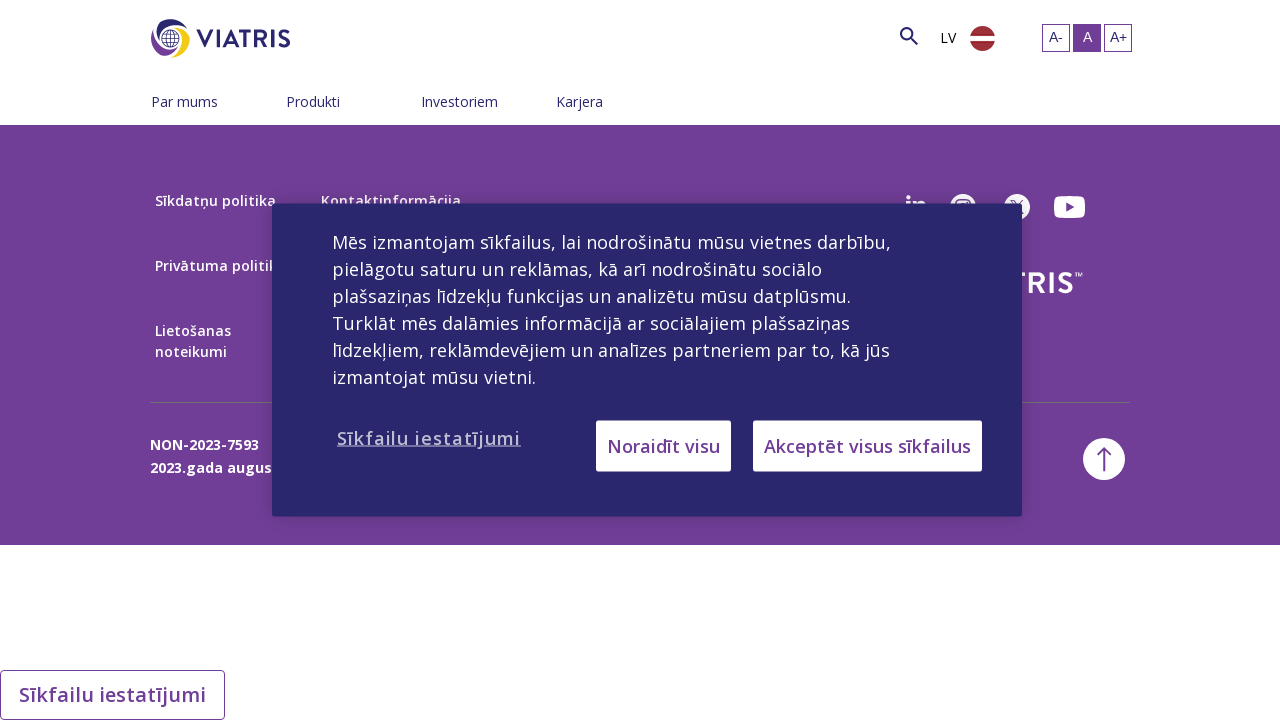

--- FILE ---
content_type: text/html; charset=utf-8
request_url: https://www.viatris.lv/lv-lv/investoriem/stock-information
body_size: 39902
content:



<!DOCTYPE html>
<!--[if lt IE 7]>      <html class="no-js lt-ie9 lt-ie8 lt-ie7"> <![endif]-->
<!--[if IE 7]>         <html class="no-js lt-ie9 lt-ie8"> <![endif]-->
<!--[if IE 8]>         <html class="no-js lt-ie9"> <![endif]-->
<!--[if gt IE 8]><!-->
<html class="no-js" lang="lv-LV">
<!--<![endif]-->
<head>
<link href="/-/media/feature/24column-custom-grid/24column-custom-grid/styles/optimized-min.css?t=20220920T042020Z" rel="stylesheet" /><link href="/-/media/base-themes/core-libraries/styles/optimized-min.css?t=" rel="stylesheet" /><link href="/-/media/base-themes/main-theme/styles/optimized-min.css?t=20240702T161421Z" rel="stylesheet" /><link href="/-/media/themes/common/viatris/viatris/styles/optimized-min.css?t=20260120T050804Z" rel="stylesheet" />    
    
<!-- Google Tag Manager -->
<script>(function(w,d,s,l,i){w[l]=w[l]||[];w[l].push({'gtm.start':
new Date().getTime(),event:'gtm.js'});var f=d.getElementsByTagName(s)[0],
j=d.createElement(s),dl=l!='dataLayer'?'&l='+l:'';j.async=true;j.src=
'https://www.googletagmanager.com/gtm.js?id='+i+dl;f.parentNode.insertBefore(j,f);
})(window,document,'script','dataLayer','GTM-P8KGBQKQ');</script>
<!-- End Google Tag Manager -->




    <title>Informācija par akcijām</title>


        <link rel="canonical" href="https://www.viatris.lv/lv-lv/investoriem/stock-information" />




    <link href="/-/media/project/common/viatrislv/images/favicon_32x32.ico" rel="shortcut icon" />




<meta property="og:title"  content="Stock Information" /><meta property="og:url"  content="https://www.viatris.lv/lv-lv/investoriem/stock-information" />







<meta property="twitter:title"  content="Stock Information" /><meta property="twitter:card"  content="summary_large_image" />

    <meta name="viewport" content="width=device-width, initial-scale=1"/>


<script src="/-/media/Themes/Common/Global/Scripts/jquery-351.js"></script>
<script src="/-/media/Themes/Common/Viatris/Viatris/Scripts/interstitials.js"></script>
<script src="https://cdn.jwplayer.com/libraries/wusB1GPX.js"></script>
<meta charset="utf-8" />
<style>@media (min-width: 1200px){.three-cardModule .individualCard { margin-top: 10px;}}#careersDropdown .component.link-list .component-content ul {display: block; top: 0px;}@media only screen and (min-width: 768px){.half-column-image .field-image img { min-height: 500px;}}@media (max-width: 767px){.component.hero#home-only .hero-image.home-img .hero-content.container .field-cta {top: 435px;}}

@media only screen and (min-width: 992px){.sub-menu {max-width: 100px;}}
@media only screen and (min-width: 992px){.menu-head {font-size: 14px;}}
#product-portfolio .separator{display:none;} 
.footer .field-copyright-content{display:none;}
#product-portfolio .sub-news h5.field-headline {font-size: 18px;}</style>
</head>
<body class="ada_viatris default-device bodyclass">
    
<!-- Google Tag Manager (noscript) -->
<noscript><iframe src=https://www.googletagmanager.com/ns.html?id=GTM-P8KGBQKQ
height="0" width="0" style="display:none;visibility:hidden"></iframe></noscript>
<!-- End Google Tag Manager (noscript) -->
    
<!-- #wrapper -->
<div id="wrapper">
    <!-- #header -->
    <header>
        <div id="header" class="container-fluid">
            <div class="row">



<div class="component accessibility headerStrip VTCA">
    <div class="container">
        <div class="row">
            <div class="col24-24 col24-md-24">
                <ul>
                   <li><a href="#content" id="skiptocontent" aria-label="Doties uz galveno sadaļu">Doties uz galveno sadaļu</a>
                    </li>
                </ul>
            </div>
        </div>
    </div>
</div>
    <div class="component header col-12 col24-24 noPaddingLR vt-ada-header">
        <div class="component-content">
<div class="row justify-content-between bc-secondary" id="links_wrapper"><div class="container-fluid"><div class="col-12 col24-24 noPaddingLR col24-xs-24"><ul>

</ul></div></div></div><div class="row justify-content-between primary_navigation alterShowText"><div class="col-auto col24-auto"><a class="header__logo" href="/" alt="Home" title="Home"><img src="/-/media/project/common/viatris/viatris-logo_withouttm.svg?iar=0&amp;hash=630448133F8685EA2C5E2D6052A8E1F6" alt="Viatris" data-variantitemid="{AD3AEA58-82D2-48D5-BDD0-0D36B1351D96}" data-variantfieldname="Logo Image" /></a></div><div class="col-4 col24-8 col-sm-2 col24-sm-4 order-lg-12 order-lg-24 d-lg-none"><div class="row justify-content-between">
                                    <div class="col col24 search-toggle text-right">
                                        <i class="search-icon" aria-hidden="true"></i>
                                        <i class="close-search d-none" aria-hidden="true"></i>
                                    </div>
                                    <div class="col col24 nav-toggle text-right">
                                        <img alt="Hamburger menu icon" src="-/media/Themes/Common/Viatris/Viatris/images/nav-cta.svg" width="24px" height="24px">
                                    </div>
                                </div>
                            </div>

<div class="col-lg col24-lg order-lg-21 ml-auto">
                                <div class="search-div d-none d-lg-block">
                                    <button class="search-btn" type="submit" onclick="return validateValue(this);" aria-label="Search">
                                        <i class="search-icon" aria-hidden="true">&nbsp;</i>
                                    </button>

                                    <input type="text" class="search-input" name="textBoxSearch" id="textBoxSearch" placeholder="Search" aria-label="Search">    
                                </div>
</div><div class="col-auto col24-auto show-menu menu-item"><div class="field-show-menu-text">Show Menu</div></div><div class="col-lg-auto col24-lg-auto order-lg-22 menu-collapse noPaddingL1"><div class="d-flex justify-content-between align-items-center menu-item"><span class="location-title d-lg-none field-change-location-text">Change Location</span><span class="location-language d-none d-lg-inline-block">LV</span><span><a class="location-icon-link" href="javascript:void(0)"><img class="location-icon ml-lg-2 ml-auto mt-md-6" src="-/media/Themes/Common/Viatris/Viatris/images/flags/Latvia_Flag.png" /></a></span></div></div><div class="col-lg-auto col24-4 col24-sm-3 col24-lg-auto order-lg-23 d-flex justify-content-center select-lg-wrap isDesktop"><div class="row"></div></div><div class="col-12 col24-24 location-menu mt-5 mt-md-3 order-last noPaddingLR"><div class="container"><div class="row"><div class="col-12 col24-24"><div class="field-headline field-choose-your-location-text">Choose Your Location</div><div class="close_icon"><a class="close-country-flag">X</a></div></div></div>
   <div class="row">
        <div class="col-12 col24-24 corporate_link">
             <div class="field-headline field-choose-your-location-text">
                     <span><img src="/-/media/project/common/viatris/global_icon_02.png?h=25&amp;iar=0&amp;w=25&amp;hash=20F8086AD65CA4667DF18277516FC94A" alt="Global" width="25" height="25" /></span> <a href="https://www.viatris.com/" rel="noopener noreferrer" target="_blank">Visit our Corporate site</a>
            </div>
      </div>
 </div>
 <div class="row locations"><div class="col-6 col-lg-3 col24-12 col24-lg-6"><ul class="locations"><li><img src="/-/media/themes/common/viatris/viatris/images/flags/au_flag-800.png?h=25&amp;iar=0&amp;w=25&amp;hash=0583D1B82EC9F0F8C4805C01EE594125" alt="" width="25" height="25" data-variantitemid="{2155E20C-93CE-4166-9963-0D071BCC835C}" data-variantfieldname="Country Flag Image" /><a class="locationLink" href="https://www.viatris.com.au/" locationLink="true" aria-label="">Australia</a><ul class="locations_sub"></ul></li><li><img src="/-/media/themes/common/viatris/viatris/images/flags/at_flag-800.png?h=25&amp;iar=0&amp;w=25&amp;hash=76F16FF0FF36F4AAA1CADD87348F6860" alt="" width="25" height="25" data-variantitemid="{074D1A9E-FC00-4CDF-999E-1ECAD443C435}" data-variantfieldname="Country Flag Image" /><a class="locationLink" href="https://www.viatris.at/" locationLink="true" aria-label="">Austria</a><ul class="locations_sub"></ul></li><li><img src="/-/media/themes/common/viatris/viatris/images/flags/be_flag-800.png?h=25&amp;iar=0&amp;w=25&amp;hash=C397B13F464E2F6B1F8095E3F4A51B40" alt="" width="25" height="25" data-variantitemid="{711F3ACA-41DC-4BA9-BA7A-FCA54204B7B3}" data-variantfieldname="Country Flag Image" /><a class="locationLink" href="#" locationLink="true" aria-label="">Belgium</a><ul class="locations_sub"><li><a class="locationLanguageLink" href="https://www.viatris.be/nl-be" localPopUp="" locationLanguageLink="true">Dutch</a></li><li><a class="locationLanguageLink" href="https://www.viatris.be/fr-be" localPopUp="" locationLanguageLink="true">French</a></li></ul></li><li><img src="/-/media/themes/common/viatris/viatris/images/flags/br_flag-800.png?h=25&amp;iar=0&amp;w=25&amp;hash=1DA3661B360A5FCE32BD5811EE24FBBD" alt="" width="25" height="25" data-variantitemid="{A01A53E8-5A7D-42FB-AE9C-81B12CA44ADE}" data-variantfieldname="Country Flag Image" /><a class="locationLink" href="https://www.viatris.com.br/" locationLink="true" aria-label="">Brazil</a><ul class="locations_sub"></ul></li><li><img src="/-/media/themes/common/viatris/viatris/images/flags/bg_flag-800.png?h=25&amp;iar=0&amp;w=25&amp;hash=B4878DABD1442561D29137C564801F4D" alt="" width="25" height="25" data-variantitemid="{7247F185-36BE-40FE-B5B3-304808996778}" data-variantfieldname="Country Flag Image" /><a class="locationLink" href="https://www.viatris.bg/" locationLink="true" aria-label="">Bulgaria</a><ul class="locations_sub"></ul></li><li><img src="/-/media/themes/common/viatris/viatris/images/flags/ca_flag-800.png?h=25&amp;iar=0&amp;w=25&amp;hash=0C0638A67816FC237C578F06D3932402" alt="" width="25" height="25" data-variantitemid="{D317AD07-6706-492C-B5C2-C9D58D083520}" data-variantfieldname="Country Flag Image" /><a class="locationLink" href="#" locationLink="true" aria-label="">Canada</a><ul class="locations_sub"><li><a class="locationLanguageLink" href="https://www.viatris.ca/en-ca/" localPopUp="" locationLanguageLink="true">English</a></li><li><a class="locationLanguageLink" href="https://www.viatris.ca/fr-ca/" localPopUp="" locationLanguageLink="true">French</a></li></ul></li><li><img src="/-/media/themes/common/viatris/viatris/images/flags/cn_flag-800.png?h=25&amp;iar=0&amp;w=25&amp;hash=6DB9D998C361A98A49F61500EEFF80C6" alt="" width="25" height="25" data-variantitemid="{DD368901-19EA-4DE1-ACB4-ABB04BACE4A8}" data-variantfieldname="Country Flag Image" /><a class="locationLink" href="https://www.viatris.cn" locationLink="true" aria-label="">China</a><ul class="locations_sub"></ul></li><li><img src="/-/media/themes/common/viatris/viatris/images/flags/hr_flag-800.png?h=25&amp;iar=0&amp;w=25&amp;hash=423CE5C3EB7A9E4FC7AD34CAD3A3BBF3" alt="" width="25" height="25" data-variantitemid="{76E6E952-6CB3-4F0E-8983-029C96055DA8}" data-variantfieldname="Country Flag Image" /><a class="locationLink" href="https://www.viatris.hr/" locationLink="true" aria-label="">Croatia</a><ul class="locations_sub"></ul></li><li><img src="/-/media/themes/common/viatris/viatris/images/flags/cz_flag-800.png?h=25&amp;iar=0&amp;w=25&amp;hash=2A806C46DC5CEA61F06E76F250B71B00" alt="" width="25" height="25" data-variantitemid="{6AF350E7-6C46-4050-A7F2-D5BD24A92F16}" data-variantfieldname="Country Flag Image" /><a class="locationLink" href="https://www.viatris.cz/" locationLink="true" aria-label="">Czech Republic</a><ul class="locations_sub"></ul></li><li><img src="/-/media/themes/common/viatris/viatris/images/flags/dk_flag-800.png?h=25&amp;iar=0&amp;w=25&amp;hash=9842908B1BC572CC149AE929C0FB38CE" alt="" width="25" height="25" data-variantitemid="{EB9E7CC7-7B05-44F5-992B-A05D938D9D9D}" data-variantfieldname="Country Flag Image" /><a class="locationLink" href="https://www.viatris.dk" locationLink="true" aria-label="">Denmark</a><ul class="locations_sub"></ul></li><li><img src="/-/media/themes/common/viatris/viatris/images/flags/estonia_flag_icon.png?h=25&amp;iar=0&amp;w=25&amp;hash=F0F23A535BE325EC20AD646DB1E85BDA" alt="" width="25" height="25" data-variantitemid="{0BB1046F-E616-4F1A-A8EF-221851C37E32}" data-variantfieldname="Country Flag Image" /><a class="locationLink" href="https://www.viatris.ee" locationLink="true" aria-label="">Estonia</a><ul class="locations_sub"></ul></li><li><img src="/-/media/themes/common/viatris/viatris/images/flags/fi_flag-800.png?h=25&amp;iar=0&amp;w=25&amp;hash=DADC1667C93653B7E0D72B4C0F116383" alt="" width="25" height="25" data-variantitemid="{00A2774D-A4C9-43A8-9EDB-C45BDE32B9A8}" data-variantfieldname="Country Flag Image" /><a class="locationLink" href="https://www.viatris.fi" locationLink="true" aria-label="">Finland</a><ul class="locations_sub"></ul></li></ul></div><div class="col-6 col-lg-3 col24-12 col24-lg-6"><ul class="locations"><li><img src="/-/media/themes/common/viatris/viatris/images/flags/fr_flag-800.png?h=25&amp;iar=0&amp;w=25&amp;hash=550468494A3C0DC175255F274B4E3BDE" alt="" width="25" height="25" data-variantitemid="{A7424028-B673-4961-A924-AA01D5C726E3}" data-variantfieldname="Country Flag Image" /><a href="https://www.viatris.fr">France</a><ul class="locations_sub"></ul></li><li><img src="/-/media/themes/common/viatris/viatris/images/flags/de_flag-800.png?h=25&amp;iar=0&amp;w=25&amp;hash=D4FA30D5A12B2C739E037DA970B84157" alt="Germany" width="25" height="25" data-variantitemid="{752DEFD8-402E-4E26-B808-9FBAF42F7365}" data-variantfieldname="Country Flag Image" /><a href="https://www.viatris.de/">Germany</a><ul class="locations_sub"></ul></li><li><img src="/-/media/themes/common/viatris/viatris/images/flags/gr_flag-800.png?h=25&amp;iar=0&amp;w=25&amp;hash=3EFC804A880B82EC85919CB58D69822D" alt="" width="25" height="25" data-variantitemid="{B2013FD1-C51D-4628-A0A0-E3E1AE72D6A0}" data-variantfieldname="Country Flag Image" /><a href="https://www.viatris.gr/">Greece</a><ul class="locations_sub"></ul></li><li><img src="/-/media/themes/common/viatris/viatris/images/flags/hk_flag.png?h=25&amp;iar=0&amp;w=25&amp;hash=73A8C1DB1525D692C8E48D5A10D513C1" alt="" width="25" height="25" data-variantitemid="{3624A624-5DEA-40D0-B773-C35E955464B6}" data-variantfieldname="Country Flag Image" /><a href="https://www.viatris.com.hk/">Hong Kong</a><ul class="locations_sub"></ul></li><li><img src="/-/media/themes/common/viatris/viatris/images/flags/hu_flag-800.png?h=25&amp;iar=0&amp;w=25&amp;hash=03E7C2D0894A246845748E5DBE5E4AE8" alt="" width="25" height="25" data-variantitemid="{8749409F-44CF-45BC-9916-A07AB5683C48}" data-variantfieldname="Country Flag Image" /><a href="https://www.viatris.hu/">Hungary</a><ul class="locations_sub"></ul></li><li><img src="/-/media/themes/common/viatris/viatris/images/flags/in_flag-800.png?h=25&amp;iar=0&amp;w=25&amp;hash=8C7C9EAD8EB21297B5B2356AFA1BC868" alt="" width="25" height="25" data-variantitemid="{C2E66AF0-08CD-4C21-BBC8-504EA05F753D}" data-variantfieldname="Country Flag Image" /><a href="https://www.viatris.in">India</a><ul class="locations_sub"></ul></li><li><img src="/-/media/themes/common/viatris/viatris/images/flags/ie_flag-800.png?h=25&amp;iar=0&amp;w=25&amp;hash=18A6C420199C286F70A58CF11EF4630F" alt="" width="25" height="25" data-variantitemid="{259E5BDC-26C1-4C4E-B1C0-E78FB44AD51C}" data-variantfieldname="Country Flag Image" /><a href="https://www.viatris.ie/">Ireland</a><ul class="locations_sub"></ul></li><li><img src="/-/media/themes/common/viatris/viatris/images/flags/it_flag-800.png?h=25&amp;iar=0&amp;w=25&amp;hash=A32DE749FAA86053E1C94650E943A8CE" alt="" width="25" height="25" data-variantitemid="{5A5AF487-2B4D-4EFA-8629-57250DD75CA9}" data-variantfieldname="Country Flag Image" /><a href="https://www.viatris.it">Italy</a><ul class="locations_sub"></ul></li><li><img src="/-/media/themes/common/viatris/viatris/images/flags/jp_flag-800.png?h=25&amp;iar=0&amp;w=25&amp;hash=1C050C882FCD942C92609664CFD41C2E" alt="" width="25" height="25" data-variantitemid="{099085F7-D7BD-4D62-A0AC-857F11B016A0}" data-variantfieldname="Country Flag Image" /><a href="https://www.viatris.jp/">Japan</a><ul class="locations_sub"></ul></li><li><img src="/-/media/themes/common/viatris/viatris/images/flags/kr.png?h=25&amp;iar=0&amp;w=25&amp;hash=722D726AC6B7868E97F62ADB758626D7" alt="" width="25" height="25" data-variantitemid="{2EE6A218-E629-46E5-927A-F8003BB75C40}" data-variantfieldname="Country Flag Image" /><a href="https://www.viatris.co.kr">Korea</a><ul class="locations_sub"></ul></li><li><img src="/-/media/themes/common/viatris/viatris/images/flags/latvia_flag.png?h=25&amp;iar=0&amp;w=25&amp;hash=D7A6459CD89D00F99A17CF6B9E9296D4" alt="" width="25" height="25" data-variantitemid="{50A5238A-EACE-4B65-9B99-0999D1CAC27C}" data-variantfieldname="Country Flag Image" /><a href="https://www.viatris.lv/">Latvia</a><ul class="locations_sub"></ul></li><li><img src="/-/media/themes/common/viatris/viatris/images/flags/lt_flag-800.png?h=25&amp;iar=0&amp;w=25&amp;hash=80872A2931ED1CEE9BDEC1A3182C0957" alt="" width="25" height="25" data-variantitemid="{4ECE6E41-5856-410B-8F93-46AFA3959950}" data-variantfieldname="Country Flag Image" /><a href="https://www.viatris.lt/">Lithuania</a><ul class="locations_sub"></ul></li></ul></div><div class="col-6 col-lg-3 col24-12 col24-lg-6"><ul class="locations"><li><img src="/-/media/themes/common/viatris/viatris/images/flags/my_flag-800.png?h=25&amp;iar=0&amp;w=25&amp;hash=42042C26236B17265B1EE6FE6044E42A" alt="" width="25" height="25" data-variantitemid="{1FC495FF-EECD-43B6-AC8F-EC0464B60D82}" data-variantfieldname="Country Flag Image" /><a href="https://www.viatris.my/">Malaysia</a><ul class="locations_sub"></ul></li><li><img src="/-/media/themes/common/viatris/viatris/images/flags/mx_flag_800.png?h=25&amp;iar=0&amp;w=25&amp;hash=5FB48CAC213F82D3BF9576DD3E3A3FCB" alt="" width="25" height="25" data-variantitemid="{5B7B3D98-8759-4BF9-8BE9-8A1718688D4C}" data-variantfieldname="Country Flag Image" /><a href="https://www.viatris.mx/">Mexico</a><ul class="locations_sub"></ul></li><li><img src="/-/media/themes/common/viatris/viatris/images/flags/nl_flag-800.png?h=25&amp;iar=0&amp;w=25&amp;hash=0E56F2E3A65F96B7CF3D3AD52795D2C2" alt="" width="25" height="25" data-variantitemid="{DFB61680-01C4-4CD1-8D13-E98FEB7C349E}" data-variantfieldname="Country Flag Image" /><a href="https://www.viatris.nl">Netherlands</a><ul class="locations_sub"></ul></li><li><img src="/-/media/themes/common/viatris/viatris/images/flags/nz_flag-800.png?h=25&amp;iar=0&amp;w=25&amp;hash=9167DBB89DD9A38432ED5BE3443981D9" alt="" width="25" height="25" data-variantitemid="{C67C82A7-EA4D-4BC0-A23A-1DFFAEE411B2}" data-variantfieldname="Country Flag Image" /><a href="https://www.viatris.nz">New Zealand</a><ul class="locations_sub"></ul></li><li><img src="/-/media/themes/common/viatris/viatris/images/flags/no_flag-800.png?h=25&amp;iar=0&amp;w=25&amp;hash=50AA0C7D216A8EF41137F63DEDDB7728" alt="" width="25" height="25" data-variantitemid="{5A500394-93E6-4D0D-8A3D-CD1B10BC710A}" data-variantfieldname="Country Flag Image" /><a href="https://www.viatris.no/">Norway</a><ul class="locations_sub"></ul></li><li><img src="/-/media/themes/common/viatris/viatris/images/flags/philippines_flag.png?h=25&amp;iar=0&amp;w=25&amp;hash=BCFE4AAE415F1DEDE5112EE758ED1900" alt="" width="25" height="25" data-variantitemid="{BAE963CC-FC31-457C-BF8E-D89929C516EB}" data-variantfieldname="Country Flag Image" /><a href="https://www.viatris.ph/">Philippines</a><ul class="locations_sub"></ul></li><li><img src="/-/media/themes/common/viatris/viatris/images/flags/pl_flag-800.png?h=25&amp;iar=0&amp;w=25&amp;hash=DA51B2C47C83A8448535B59C6A3E3D2F" alt="" width="25" height="25" data-variantitemid="{9D8C7369-0F73-4E7A-B35D-7CBBB82A8F91}" data-variantfieldname="Country Flag Image" /><a href="https://www.viatris.pl">Poland</a><ul class="locations_sub"></ul></li><li><img src="/-/media/themes/common/viatris/viatris/images/flags/pt_flag-800.png?h=25&amp;iar=0&amp;w=25&amp;hash=568AE8013BA70D66848D315D3F3C4776" alt="" width="25" height="25" data-variantitemid="{4B29A893-A079-4AF4-A14C-9C9279085BE7}" data-variantfieldname="Country Flag Image" /><a href="https://www.viatris.pt">Portugal</a><ul class="locations_sub"></ul></li><li><img src="/-/media/themes/common/viatris/viatris/images/flags/ro_flag-800.png?h=25&amp;iar=0&amp;w=25&amp;hash=B0B28AC308EF95BF6A7C8D555C96681F" alt="" width="25" height="25" data-variantitemid="{2B7A3C55-A1A0-4F65-B680-A1A77AA9B1E4}" data-variantfieldname="Country Flag Image" /><a href="https://www.viatris.ro">Romania</a><ul class="locations_sub"></ul></li><li><img src="/-/media/themes/common/viatris/viatris/images/flags/ru_flag-800.png?h=25&amp;iar=0&amp;w=25&amp;hash=5637EA668917B4EE5E3CE8AFA68212F8" alt="" width="25" height="25" data-variantitemid="{BD8731A4-716E-4231-922C-3F9C6FDFE0C5}" data-variantfieldname="Country Flag Image" /><a href="https://www.viatris.ru">Russia</a><ul class="locations_sub"></ul></li><li><img src="/-/media/themes/common/viatris/viatris/images/flags/ar_sa_flag.png?h=25&amp;iar=0&amp;w=25&amp;hash=C44265FB985342CE3DE2790491B50325" alt="" width="25" height="25" data-variantitemid="{40405C63-0227-4D04-80E2-3A6704068C9D}" data-variantfieldname="Country Flag Image" /><a href="#">Saudi Arabia</a><ul class="locations_sub"><li><a href="https://www.viatris.com/ar-sa/lm/saudi-arabia" localPopUp="">Arabic</a></li><li><a href="https://www.viatris.com/en-sa/lm/saudi-arabia" localPopUp="">English</a></li></ul></li><li><img src="/-/media/themes/common/viatris/viatris/images/flags/rs_flag-800.png?h=25&amp;iar=0&amp;w=25&amp;hash=FE350A34A89C934BB3B3135F67078C5B" alt="" width="25" height="25" data-variantitemid="{134EACE5-169E-4EAB-ADB1-012E9103D294}" data-variantfieldname="Country Flag Image" /><a href="https://www.viatris.rs/">Serbia</a><ul class="locations_sub"></ul></li></ul></div><div class="col-6 col-lg-3 col24-12 col24-lg-6"><ul class="locations"><li><img src="/-/media/themes/common/viatris/viatris/images/flags/sk_flag-800.png?h=25&amp;iar=0&amp;w=25&amp;hash=7E5C4E39C27AE2D192C97DEF67297934" alt="" width="25" height="25" data-variantitemid="{4FAAD807-115A-4C76-9283-5FEACD75B4AF}" data-variantfieldname="Country Flag Image" /><a href="https://www.viatris.sk">Slovakia</a><ul class="locations_sub"></ul></li><li><img src="/-/media/themes/common/viatris/viatris/images/flags/si_flag-800.png?h=25&amp;iar=0&amp;w=25&amp;hash=38CDEE93E11C002F4BA1AEC83FCDF7A8" alt="" width="25" height="25" data-variantitemid="{D358AF80-80EA-4A72-8725-3A465F1868A7}" data-variantfieldname="Country Flag Image" /><a href="https://www.viatris.si">Slovenia</a><ul class="locations_sub"></ul></li><li><img src="/-/media/themes/common/viatris/viatris/images/flags/za_flag-800.png?h=25&amp;iar=0&amp;w=25&amp;hash=C56D54EDB2CF69580C68DB98625B4F18" alt="" width="25" height="25" data-variantitemid="{28FBF60E-607C-4121-9E86-0B34A3AE1788}" data-variantfieldname="Country Flag Image" /><a href="https://www.viatris.co.za/">South Africa</a><ul class="locations_sub"></ul></li><li><img src="/-/media/themes/common/viatris/viatris/images/flags/es_flag-800.png?h=25&amp;iar=0&amp;w=25&amp;hash=254804DC9CBE5DE29D80177884A14393" alt="" width="25" height="25" data-variantitemid="{90DEFBAD-74A6-48A2-8F67-86B713AEF80D}" data-variantfieldname="Country Flag Image" /><a href="https://www.viatris.es">Spain</a><ul class="locations_sub"></ul></li><li><img src="/-/media/themes/common/viatris/viatris/images/flags/se_flag-800.png?h=25&amp;iar=0&amp;w=25&amp;hash=9DD847DDD17774014B033EAA2A2287B9" alt="" width="25" height="25" data-variantitemid="{019D54D9-6694-49CE-8161-6A78F3324702}" data-variantfieldname="Country Flag Image" /><a href="https://www.viatris.se">Sweden</a><ul class="locations_sub"></ul></li><li><img src="/-/media/themes/common/viatris/viatris/images/flags/ch_flag-800.png?h=25&amp;iar=0&amp;w=25&amp;hash=6995F4F74048F8E5BBC86D056A81F208" alt="" width="25" height="25" data-variantitemid="{572E54E5-D019-4344-9A63-9DD7E1E5CC27}" data-variantfieldname="Country Flag Image" /><a href="https://www.viatris.ch">Switzerland</a><ul class="locations_sub"><li><a href="https://www.viatris.ch/de-ch" localPopUp="">German</a></li><li><a href="https://www.viatris.ch/fr-ch" localPopUp="">French</a></li></ul></li><li><img src="/-/media/themes/common/viatris/viatris/images/flags/tw_flag-800.png?h=25&amp;iar=0&amp;w=25&amp;hash=1D6897DC57EC4EDC188859232907EC4B" alt="" width="25" height="25" data-variantitemid="{8492DDE8-42DE-4067-AA96-3C12EE535CB4}" data-variantfieldname="Country Flag Image" /><a href="https://www.viatris.tw/">Taiwan</a><ul class="locations_sub"></ul></li><li><img src="/-/media/themes/common/viatris/viatris/images/flags/th_flag-800.png?h=25&amp;iar=0&amp;w=25&amp;hash=B26A079D4B72FCA58C3FCF43420E8DD2" alt="" width="25" height="25" data-variantitemid="{790A828A-D53C-44F9-9CE3-F645F4E33E94}" data-variantfieldname="Country Flag Image" /><a href="https://www.viatris.co.th">Thailand</a><ul class="locations_sub"></ul></li><li><img src="/-/media/themes/common/viatris/viatris/images/flags/tu_flag-800.png?h=25&amp;iar=0&amp;w=25&amp;hash=D37865E423499F1E4B7D05D4415D07A6" alt="" width="25" height="25" data-variantitemid="{E7F7B583-2F85-418E-81ED-E50372D374AE}" data-variantfieldname="Country Flag Image" /><a href="https://www.viatris.com.tr/">Türkiye</a><ul class="locations_sub"></ul></li><li><img src="/-/media/themes/common/viatris/viatris/images/flags/uk_flag-800.png?h=25&amp;iar=0&amp;w=25&amp;hash=BC174E3E6083C3A319D8CA3DC0408BD3" alt="" width="25" height="25" data-variantitemid="{A1217A3E-ABB1-4094-9C56-EF0A26D2E9A8}" data-variantfieldname="Country Flag Image" /><a href="https://www.viatris.co.uk/">United Kingdom</a><ul class="locations_sub"></ul></li><li><img src="/-/media/themes/common/viatris/viatris/images/flags/us_flag-800.png?h=25&amp;iar=0&amp;w=25&amp;hash=80AEB77A7FA7CB46AFF43EF4BCE7D9F9" alt="" width="25" height="25" data-variantitemid="{99FA8A1E-28FE-47C6-9138-19139CF09E20}" data-variantfieldname="Country Flag Image" /><a href="https://www.viatris.com/en-us/lm/United-States">United States</a><ul class="locations_sub"></ul></li></ul></div><div class="col-6 col-lg-3 col24-12 col24-lg-6"><ul class="locations"></ul></div></div></div></div><div class="col24-3 col24-sm-3 col24-lg-3 order-lg-24 d-flex justify-content-center accessibility ada-placement"><ul>
                   <li class="fontResize">
                        <div class="textResizeWrapper" id="accessControl">                            
                            <input id="smallFont" class="fontScaler smallFont" aria-label="Mainīt teksta izmēru – mazs" title="Mainīt teksta izmēru – mazs" type="submit" value="A-">
                            <input id="normalFont" class="fontScaler normalFont current" aria-label="Mainīt teksta izmēru – vidējs" title="Mainīt teksta izmēru – vidējs" type="submit" value="A">
                            <input id="largeFont" class="fontScaler largeFont" aria-label="Mainīt teksta izmēru - liels" title="Mainīt teksta izmēru - liels" type="submit" value="A+">    
                        </div>   
                    </li>
                </ul></div></div><div class="row justify-content-between primary_navigation alterH"><div class="col24-24 col24-md-24 col24-lg-auto main-menu menu-collapse"><ul class="d-lg-flex justify-content-around flex-wrap">
   
   
   <li>
      <div class="row justify-content-between align-items-center">
         <div class="col col24-auto">
            
            <a class="menu-head" aria-label="Par mums"  data-ga-location="MenuHead" href="/lv-lv/about-us">Par mums</a>
            
         </div>
         <div class="col col24-auto">
            <a href="javascript:void(0)" class="d-lg-none sub-menu-toggle"><i class="expand-icon"></i></a>    
         </div>
      </div>
      <ul class="sub-menu">
         
         	
              <li> <a href="https://www.viatris.com/en/about-us/our-leaders" data-ga-menuhead="About Us" rel="noopener noreferrer" data-ga-location="SubMenu" target="_blank">Mūsu vadība</a> </li>
            
         
         	
              <li> <a href="https://www.viatris.com/en/about-us/our-culture" data-ga-menuhead="About Us" rel="noopener noreferrer" data-ga-location="SubMenu" target="_blank">Mūsu kultūra</a> </li>
            
         
         	
              <li> <a href="https://www.viatris.com/en/about-us/global-sustainability" data-ga-menuhead="About Us" rel="noopener noreferrer" data-ga-location="SubMenu" target="_blank">Korporatīvā sociālā atbildība</a> </li>
            
         
         	
                 <li><a data-ga-location="SubMenu" data-ga-menuhead="About Us" aria-label="Kontaktinformacija" href="/lv-lv/about-us/contact-us">Kontaktinformacija</a></li>
             
         
      </ul>
   </li>
          
   
   
   <li>
      <div class="row justify-content-between align-items-center">
         <div class="col col24-auto">
            
            <a class="menu-head" aria-label="Produkti"  data-ga-location="MenuHead" href="/lv-lv/products">Produkti</a>
            
         </div>
         <div class="col col24-auto">
            <a href="javascript:void(0)" class="d-lg-none sub-menu-toggle"><i class="expand-icon"></i></a>    
         </div>
      </div>
      <ul class="sub-menu">
         
         	
              <li> <a href="http://www.viatrisconnect.lv" data-ga-menuhead="Products" rel="noopener noreferrer" data-ga-location="SubMenu" target="_blank">Veselības aprūpes speciālistiem</a> </li>
            
         
         	
                 <li><a data-ga-location="SubMenu" data-ga-menuhead="Products" aria-label="Pacientiem" href="/lv-lv/products/pacientiem">Pacientiem</a></li>
             
         
      </ul>
   </li>
          
   
   
   <li>
      <div class="row justify-content-between align-items-center">
         <div class="col col24-auto">
            
           <a href="https://investor.viatris.com/" rel="noopener noreferrer" class="menu-head" data-ga-location="MenuHead" target="_blank">Investoriem</a> 
            
         </div>
         <div class="col col24-auto">
            <a href="javascript:void(0)" class="d-lg-none sub-menu-toggle"><i class="expand-icon"></i></a>    
         </div>
      </div>
      <ul class="sub-menu">
         
         	
              <li> <a href="https://investor.viatris.com/events-and-presentations" data-ga-menuhead="Investoriem" rel="noopener noreferrer" data-ga-location="SubMenu" target="_blank">Pasākumi un prezentācijas</a> </li>
            
         
         	
              <li> <a href="https://investor.viatris.com/financial-and-filings/sec-filings" data-ga-menuhead="Investoriem" rel="noopener noreferrer" data-ga-location="SubMenu" target="_blank">Finanšu dokumenti un pārskati</a> </li>
            
         
         	
              <li> <a href="https://investor.viatris.com/stock-information/stock-performance" data-ga-menuhead="Investoriem" rel="noopener noreferrer" data-ga-location="SubMenu" target="_blank">Informācija par akcijām</a> </li>
            
         
         	
              <li> <a href="https://investor.viatris.com/shareholder-services/email-alerts" data-ga-menuhead="Investoriem" rel="noopener noreferrer" data-ga-location="SubMenu" target="_blank">Akcionāriem - pietekties informācijas saņemšanai</a> </li>
            
         
         	
              <li> <a href="https://investor.viatris.com/shareholder-services/email-alerts" data-ga-menuhead="Investoriem" rel="noopener noreferrer" data-ga-location="SubMenu" target="_blank">Investoru jautājumi un atbildes</a> </li>
            
         
      </ul>
   </li>
          
   
   
   <li>
      <div class="row justify-content-between align-items-center">
         <div class="col col24-auto">
            
           <a href="https://www.viatris.com/en/careers" rel="noopener noreferrer" class="menu-head" data-ga-location="MenuHead" target="_blank">Karjera</a> 
            
         </div>
         <div class="col col24-auto">
            <a href="javascript:void(0)" class="d-lg-none sub-menu-toggle"><i class="expand-icon"></i></a>    
         </div>
      </div>
      <ul class="sub-menu">
         
      </ul>
   </li>
          
   
          
   
          
   
          
    
</ul>
</div><div class="col-lg-auto col24-lg-auto d-lg-none menu-collapse mobile-select-lg-wrap"><div class="row"></div></div></div>        </div>
    </div>
</div>
        </div>
    </header>
    <!-- /#header -->
    <!-- #content -->
    <main>
        <div id="content" class="container-fluid">
            <div class="row">

                    <script type="text/javascript">
					    var __externalInterstitialWhitelist = ['www.viatris.com','investor.viatris.com','www.viatrisconnect.lv','www.manassapes.lv','www.aizcietejums.lv','www.dziederetas.lv','www.paindetect.lv','www.reibonis.lv'];
                    </script>
            <div class="component promo">
                <div class="component-content">
<div class="external-interstitial interstitial" style="display: none;"><div class="window"><div class="inner cf"><div class="left"></div><div class="right"><h2 class="field-headline">Jūs pametat Viatris vietni</h2><div class="separator separator-primary"></div><div class="caption"><p>Tagad jūs pametat Viatris Latvija vietni, lai pārietu uz Viatris partnera vietni vai trešās puses vietni, kas ir pilnībā atbildīga par tās saturu, tostarp par atbilstību noteiktos reģionos piemērojamām vadlīnijām. Saites uz Viatris partneru vietnēm un trešo pušu vietnēm tiek nodrošinātas kā resursi mūsu apmeklētājiem, un uz tām var neattiekties tās pašas normatīvās prasības, kas attiecas uz šo vietni, un uz nesaistītām trešo pušu vietnēm attiecas savi noteikumi un datu aizsardzības paziņojumi un prakse. Turklāt, ja trešās puses vietni regulē citas valsts tiesību akti, normatīvās prasības, datu aizsardzības prasības vai medicīniskā prakse dažādās valstīs var atšķirties, un tajā ietvertā informācija var nebūt piemērota lietošanai jūsu valstī.</p></div><div class="btn-v2 continue"><a class="interstitial-anchor" target="_blank"><span>Turpināt</span></a></div><div class="cancel"><a href="#">Aizvērt</a></div></div></div><div class="stripes"><div class="bar"></div></div></div></div>                </div>
            </div>

</div>
        </div>
    </main>
    <!-- /#content -->
    <!-- #footer -->
    <footer>
        <div id="footer" class="container-fluid">
            <div class="row">


    <div class="component footer col-12 col24-24 noPaddingLR footer bc-primary col24-xs-24">
        <div class="component-content">
<div class="container"><div class="row"><div class="col-sm-auto col24-sm-24 col24-md-auto col24-xl-4-mobile"><ul><li>
  <div class="field-footer-link">
    

        <a href="/lv-lv/sīkdatņu-politika">Sīkdatņu politika</a>
		
    

    
  </div>
</li> <li>
  <div class="field-footer-link">
    

        <a href="/lv-lv/privātuma-politika">Privātuma politika</a>
		
    

    
  </div>
</li> <li>
  <div class="field-footer-link">
    

        <a href="/lv-lv/lietošanas-noteikumi">Lietošanas noteikumi</a>
		
    

    
  </div>
</li> <li>
  <div class="field-footer-link">
    

        <a href="/lv-lv/par-mums/kontaktinformācija">Kontaktinformācija</a>
		
    

    
  </div>
</li> </ul></div><div class="col-sm-auto col24-sm-24 col24-md-5 col24-xl-4"><ul><li>
  <div class="field-footer-link">
    

        <a href="/lv-lv/sīkdatņu-politika">Sīkdatņu politika</a>
		
    

    
  </div>
</li> <li>
  <div class="field-footer-link">
    

        <a href="/lv-lv/privātuma-politika">Privātuma politika</a>
		
    

    
  </div>
</li> <li>
  <div class="field-footer-link">
    

        <a href="/lv-lv/lietošanas-noteikumi">Lietošanas noteikumi</a>
		
    

    
  </div>
</li> </ul></div><div class="col-sm-auto col24-sm-24 col24-md-7 col24-xl-4"><ul><li>
  <div class="field-footer-link">
    

        <a href="/lv-lv/par-mums/kontaktinformācija">Kontaktinformācija</a>
		
    

    
  </div>
</li> </ul></div><div class="col-sm-auto col24-sm-24 col24-md-5 col24-xl-4"><ul></ul></div><div class="col-sm-auto col24-sm-24 col24-md-5 col24-xl-4"><ul></ul></div><div class="col-sm-auto col24-sm-24 col24-md-auto col24-xl-7"><div class="social-links"><ul><li class="social-header field-footersocialheadertext"></li><li><a href="http://linkedin.com/company/Viatris" class="linkedin"><span class="hide field-linkname">linkedin</span></a></li><li><a href="https://www.instagram.com/viatrisinc/" class="instagram"><span class="hide field-linkname">instagram</span></a></li><li><a href="https://x.com/viatrisinc" class="twitter"><span class="hide field-linkname">twitter</span></a></li><li><a href="https://www.youtube.com/channel/UCWVqREHI9o39CMlIzqczAag" class="youtube"><span class="hide field-linkname">youtube</span></a></li></ul></div><div class="corporate_logo"><p class="field-visit-corporate-text"></p><a href="https://www.viatris.com/en" target="_blank"><img src="/-/media/project/common/viatrislv/images/footer-viatris-logo.png?h=70&amp;iar=0&amp;w=263&amp;hash=4F09A545A0F1CA22FBC7FF31AB8E4598" alt="Viatris" width="263" height="70" data-variantitemid="{F4AF3A73-A6FA-406F-86F0-2B1B93C876BD}" data-variantfieldname="Footer Logo" /></a></div><div class="connect_logo"><a href="" target="_blank"></a></div></div></div><div class="row mt-4"><div class="col col24"><div class="divider"></div></div></div><div class="row justify-content-between mt-4 copyright-section"><div class="col-auto col24-md-12 col24-xl-12 field-copyright-content"></div><div class="col-auto col24-md-8 col24-xl-8 field-job-code">NON-2023-7593<br /> 2023.gada augusts</div><div class="col-auto col24-md-2 col24-xl-2"><div><div class="scroll-top" aria-label="Atgriezties uz sākumu" onclick="scrollToTop()"> 
                <svg xmlns="http://www.w3.org/2000/svg" id="prefix__Scroll_to_Top_Btn" width="42" height="42" data-name="Scroll to Top Btn" viewBox="0 0 42 42">
                                    <circle id="prefix__Ellipse_40" cx="21" cy="21" r="21" data-name="Ellipse 40" />
                                    <path id="prefix__Path_1775" d="M.8 0L-.512 1.308l4.951 4.951h-20.633v1.869H4.439l-4.951 4.951L.8 14.387l7.189-7.194z" 
                                        data-name="Path 1775" transform="rotate(-90 15.495 1.494)" />
                </svg>
 </div></div></div></div></div>        </div>
    </div>
</div>
        </div>
    </footer>
    <!-- /#footer -->
</div>
<!-- /#wrapper -->

    
<script src="/-/media/base-themes/core-libraries/scripts/optimized-min.js?t="></script><script src="/-/media/base-themes/xa-api/scripts/optimized-min.js?t="></script><script src="/-/media/base-themes/main-theme/scripts/optimized-min.js?t=20240702T161414Z"></script><script src="/-/media/base-themes/google-maps-js-connector/scripts/optimized-min.js?t="></script><script src="/-/media/base-themes/maps/scripts/optimized-min.js?t="></script><script src="/-/media/base-themes/components-theme/scripts/optimized-min.js?t=20230130T124415Z"></script><script src="/-/media/base-themes/resolve-conflicts/scripts/optimized-min.js?t="></script><script src="/-/media/themes/common/viatris/viatris/scripts/optimized-min.js?t=20260120T050905Z"></script>    <!-- /#wrapper -->
</body>
</html>